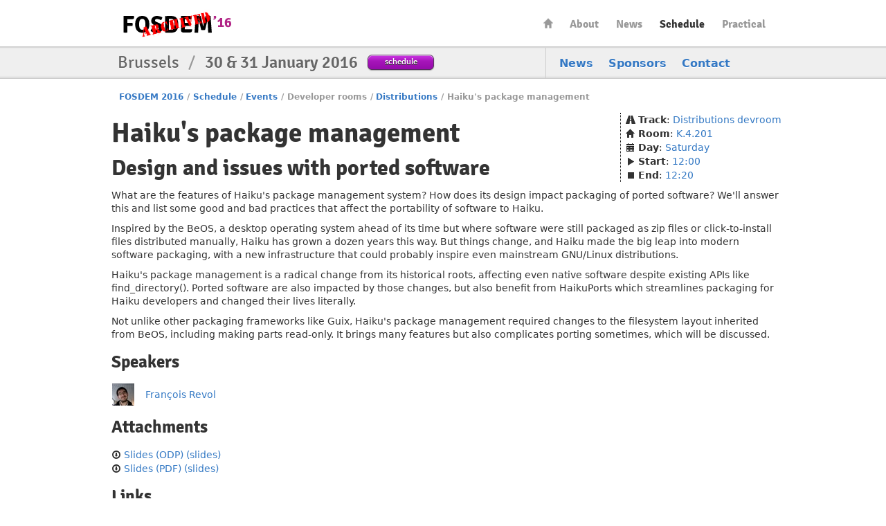

--- FILE ---
content_type: text/html
request_url: https://archive.fosdem.org/2016/schedule/event/haikus_package_management/
body_size: 3393
content:
<!DOCTYPE html PUBLIC "-//W3C//DTD XHTML 1.0 Transitional//EN" "http://www.w3.org/TR/xhtml1/DTD/xhtml1-transitional.dtd">

<html xmlns="http://www.w3.org/1999/xhtml" lang="en" xml:lang="en">
  <head profile="http://a9.com/-/spec/opensearch/1.1/" prefix="og: http://ogp.me/ns#">
    <meta http-equiv="Content-Type" content="text/html; charset=utf-8" />
    <meta name="viewport" content="width=device-width, initial-scale=1.0"/>
    <meta name="generator" content="nanoc"/>
    <link rel="shortcut icon" href="/2016/favicon.ico" type="image/x-icon" />
    <link rel="icon" href="/2016/icon-1a3618bf8816852a0bba761ea9367f1a8f95da41dd7f366e327aa4a543aec99a.png" type="image/png" />
    <link media="all" rel="stylesheet" type="text/css" href="/2016/assets/style/fosdem-d39a7de33224a05e7fd81d5f5f8496346bf8271674dda64dad81dc9ef78e945a.css" />
    <link href="/2016/atom.xml" type="application/atom+xml" rel="alternate" title="FOSDEM 2016 ATOM Feed"/>
    <link href="/2016/rss.xml" type="application/rss+xml" rel="alternate" title="FOSDEM 2016 RSS Feed"/>
    <link href="/2016/opensearch.xml" type="application/opensearchdescription+xml" title="FOSDEM 2016 Search"/>
    
    
    
    <title>FOSDEM 2016 - Haiku's package management</title>
    <link rel="schema.DC" href="http://purl.org/DC/elements/1.0/" />
    <meta name="DC.Title" content="Haiku's package management"/>
    <meta name="DC.Format" content="text/html" />
    <meta name="DC.Language" content="en" />
    <meta name="DC.Subject" content="FOSDEM 2016" />
    <meta name="DC.Rights" content="http://creativecommons.org/licenses/by-sa/2.0/be/" />
    <meta property="og:title" content="FOSDEM 2016 - Haiku's package management" />
    <meta property="og:type" content="website" />
    <meta property="og:image" content="https://fosdem.org/2016/assets/style/logo-gear-7204a6874eb0128932db10ff4030910401ac06f4e907f8b4a40da24ba592b252.png" />
  </head>
  <body class="schedule-event"> 
    <div id="header">
      <div class="header-holder">
        <h1 class="logo"><a href="/2016/">FOSDEM16</a></h1>
        <ul id="nav">
          <li class="home"><a href="/2016/">Home</a></li>
<li><a href="/2016/about/">About</a></li>
<li><a href="/2016/news/">News</a></li>
<li class="active"><a href="/2016/schedule/">Schedule</a></li>
<li><a href="/2016/practical/">Practical</a></li>
        </ul> <!-- #nav -->
      </div> <!-- .header-holder -->
    </div> <!-- #header -->
    
      <div class="title-box">
        <div class="holder">
          <div class="frame">
            <ul class="navbar">
              <li><a href="/2016/news/">News</a></li>
<li><a href="/2016/about/sponsors/">Sponsors</a></li>
<li><a href="/2016/contact/">Contact</a></li>
            </ul>
            <div class="text-block">
              <h2>Brussels <span>/</span> <strong>30 &amp; 31 January 2016</strong></h2>
              <a class="btn-purple" href="/2016/schedule/">schedule</a>
            </div>
          </div>
        </div>
      </div> <!-- .title-box -->
    
    
    <div id="main">
      
      <ul class="breadcrumbs">
        <li><a href="/2016/">FOSDEM 2016</a></li><li class="separator">/</li><li><a href="/2016/schedule/">Schedule</a></li><li class="separator">/</li><li><a href="/2016/schedule/events/">Events</a></li><li class="separator">/</li><li>Developer rooms</li><li class="separator">/</li><li><a href="/2016/schedule/track/distributions/">Distributions</a></li><li class="separator">/</li><li class="active">Haiku's package management</li>
      </ul>
      

      
        <div id="pagetitles">
        <h1>Haiku's package management</h1>
	
	<h2>Design and issues with ported software</h2>
	
	</div>
      

      
<ul class="side-box">
  <li><i class="icon-road"></i> <strong>Track</strong>: <a href="/2016/schedule/track/distributions/">Distributions devroom</a></li>
  <li><i class="icon-home"></i> <strong>Room</strong>: <a href="/2016/schedule/room/k4201/">K.4.201</a></li>
  <li><i class="icon-calendar"></i> <strong>Day</strong>: <a href="/2016/schedule/day/saturday/">Saturday</a></li>
  <li><i class="icon-play"></i> <strong>Start</strong>: <a class="value-title" title="2016-01-30T12:00:00+01:00" href="/2016/schedule/day/saturday/#1200">12:00</a></li>
  <li><i class="icon-stop"></i> <strong>End</strong>: <a class="value-title" title="2016-01-30T12:20:00+01:00" href="/2016/schedule/day/saturday/#1220">12:20</a></li>
</ul>
<br style="clear: both;"/>




<div class="event-blurb">

<div class="event-abstract"><p>What are the features of Haiku's package management system? How does its design impact packaging of ported software? We'll answer this and list some good and bad practices that affect the portability of software to Haiku.</p></div>


<div class="event-description"><p>Inspired by the BeOS, a desktop operating system ahead of its time but where software were still packaged as zip files or click-to-install files distributed manually, Haiku has grown a dozen years this way. But things change, and Haiku made the big leap into modern software packaging, with a new infrastructure that could probably inspire even mainstream GNU/Linux distributions.</p>

<p>Haiku's package management is a radical change from its historical roots, affecting even native software despite existing APIs like find_directory(). Ported software are also impacted by those changes, but also benefit from HaikuPorts which streamlines packaging for Haiku developers and changed their lives literally.</p>

<p>Not unlike other packaging frameworks like Guix, Haiku's package management required changes to the filesystem layout inherited from BeOS, including making parts read-only. It brings many features but also complicates porting sometimes, which will be discussed.</p></div>

</div>





<h3>Speakers</h3>
<table>
    <tbody>
        
        <tr>
          
          <td><a href="/2016/schedule/speaker/francois_revol/"><img class="thumb" height="32" width="32" src="/2016/schedule/speaker/francois_revol/7c381646e0ec46675f3a1f66ad07307b9e912d7375d751e1743f281ea3892522.jpg" alt="Photo of François Revol"/></a></td>
          <td><a href="/2016/schedule/speaker/francois_revol/">François Revol</a></td>
        </tr>
        
    </tbody>
</table>



  <h3>Attachments</h3>
  <ul class="event-attachments unstyled">
    
      <li><i class="icon-download"></i> <a href="/2016/schedule/event/haikus_package_management/attachments/slides/996/export/events/attachments/haikus_package_management/slides/996/FR_FOSDEM2016_PackageManagement.odp">Slides (ODP) (slides)</a></li>
    
      <li><i class="icon-download"></i> <a href="/2016/schedule/event/haikus_package_management/attachments/slides/997/export/events/attachments/haikus_package_management/slides/997/FR_FOSDEM2016_PackageManagement.pdf">Slides (PDF) (slides)</a></li>
    
  </ul>



  <h3>Links</h3>
  <ul>
    
      <li><a href="https://www.haiku-os.org/">Haiku Operating System</a></li>
    
      <li><a href="https://github.com/haikuports/haikuports/">HaikuPorts</a></li>
    
      <li><a href="https://submission.fosdem.org/feedback/4463.php">Submit feedback</a></li>
    
  </ul>




    </div> <!-- #main -->
    <div id="footer">
      <div class="footer-holder">
        <div class="panel-block">
          
          <div class="panel-column">
            <h3>FOSDEM</h3>
            <ul class="panel">
              <li class="home"><a accesskey="1" href="/2016/">Home</a></li>
<li><a accesskey="2" href="/2016/news/">News</a></li>
<li><a href="/2016/about/">About</a></li>
<li><a href="/2016/about/sponsors/">Sponsors</a></li>
<li><a href="/2016/support/donate/">Donate</a></li>
<li><a accesskey="5" href="/2016/faq/">FAQ</a></li>
<li><a href="/2016/archives/">Archives</a></li>
            </ul>
          </div> <!-- .panel-column -->
        
          <div class="panel-column">
            <h3>This year</h3>
            <ul class="panel">
              <li><a accesskey="s" href="/2016/schedule/">Schedule</a></li>
<li><a href="/2016/stands/">Stands</a></li>
<li><a href="/2016/certification/">Certification exams</a></li>
<li><a href="/2016/keysigning/">Keysigning</a></li>
<li><a href="/2016/beerevent/">Friday Beer Event</a></li>
<li><a href="/2016/sightseeing/">Sightseeing</a></li>
<li><a href="/2016/fringe/">Fringe</a></li>
            </ul>
          </div> <!-- .panel-column -->
        
          <div class="panel-column">
            <h3>Practical information</h3>
            <ul class="panel">
              <li><a href="/2016/practical/transportation/">Getting there</a></li>
<li><a href="/2016/practical/accessibility/">Accessibility</a></li>
<li><a href="/2016/practical/accommodation/">Accommodation</a></li>
<li><a href="/2016/practical/conduct/">Code of Conduct</a></li>
            </ul>
          </div> <!-- .panel-column -->
        
          <div class="panel-column">
            <h3>Media and press</h3>
            <ul class="panel">
              <li><a href="/2016/interviews/">Interviews</a></li>
<li><a href="/2016/support/promote/">Promote</a></li>
<li><a href="http://video.fosdem.org/">Video recordings</a></li>
            </ul>
          </div> <!-- .panel-column -->
        
        </div> <!-- .panel-block -->
        <div class="company-info">
          <div class="company-info-logo"></div>
          <strong class="logo-small"><a href="/2016/schedule/">FOSDEM16</a></strong>
          <p>Brussels <span>/</span> <strong>30 &amp; 31 January 2016</strong></p>
        </div>
        <div class="license-info">
          <div class="license-info-logo"></div>
          This work is licensed under the Creative Commons Attribution 2.0 Belgium Licence.<br/>
          To view a copy of this licence, visit
          <a class="quiet" rel="license" href="http://creativecommons.org/licenses/by/2.0/be/deed.en">http://creativecommons.org/licenses/by/2.0/be/deed.en</a><br/>
          or send a letter to Creative Commons, 444 Castro Street, Suite 900, Mountain View, California, 94041, USA.
        </div>
      </div>
    </div>
  </body>
</html>
